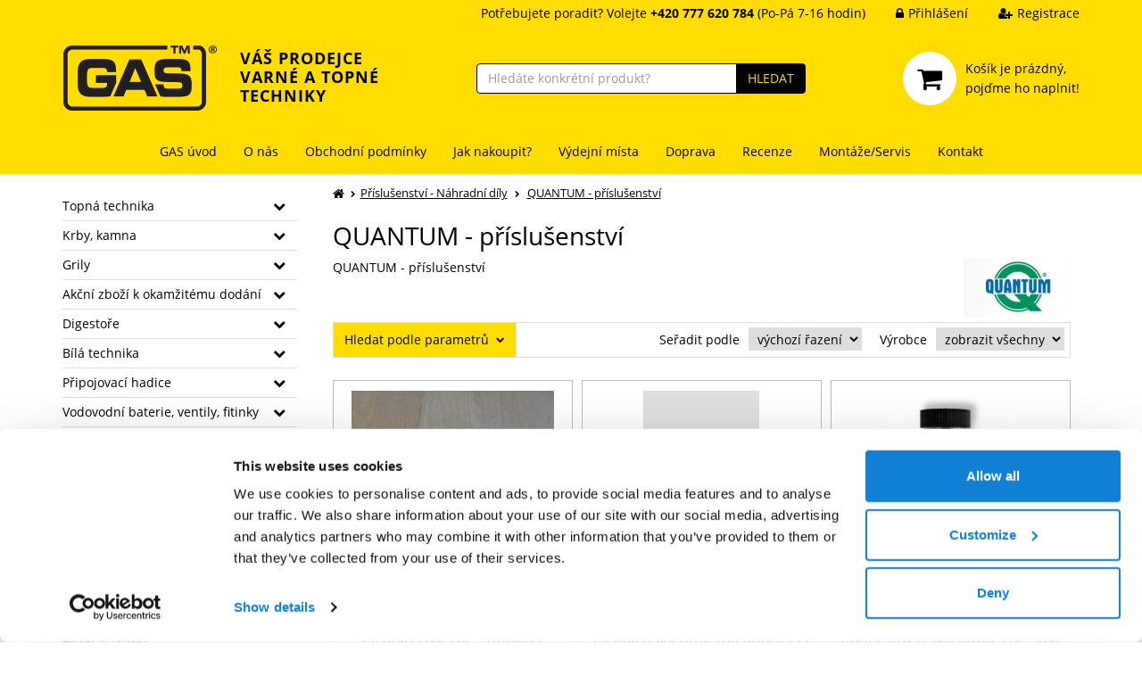

--- FILE ---
content_type: application/x-javascript
request_url: https://consentcdn.cookiebot.com/consentconfig/cea85ad5-b5f9-4f91-88f8-d17b5ad90494/gas.cz/configuration.js
body_size: 345
content:
CookieConsent.configuration.tags.push({id:193882050,type:"script",tagID:"",innerHash:"",outerHash:"",tagHash:"9742233169462",url:"https://www.google.com/recaptcha/api.js",resolvedUrl:"https://www.google.com/recaptcha/api.js",cat:[1]});CookieConsent.configuration.tags.push({id:193882051,type:"script",tagID:"",innerHash:"",outerHash:"",tagHash:"13788220541463",url:"https://consent.cookiebot.com/uc.js",resolvedUrl:"https://consent.cookiebot.com/uc.js",cat:[1]});CookieConsent.configuration.tags.push({id:193882053,type:"script",tagID:"",innerHash:"",outerHash:"",tagHash:"15353741960833",url:"",resolvedUrl:"",cat:[1,3,4,5]});CookieConsent.configuration.tags.push({id:193882054,type:"script",tagID:"",innerHash:"",outerHash:"",tagHash:"16995570829380",url:"https://gas.searchready.cz/serp-dist/searchready.bundle.js?clientConfigURL=https://gas.searchready.cz/api/serp/config/full-serp-cs.json",resolvedUrl:"https://gas.searchready.cz/serp-dist/searchready.bundle.js?clientConfigURL=https://gas.searchready.cz/api/serp/config/full-serp-cs.json",cat:[5]});CookieConsent.configuration.tags.push({id:193882055,type:"iframe",tagID:"",innerHash:"",outerHash:"",tagHash:"12530017012428",url:"https://www.youtube.com/embed/5mWMXwzTCiE",resolvedUrl:"https://www.youtube.com/embed/5mWMXwzTCiE",cat:[4]});CookieConsent.configuration.tags.push({id:193882056,type:"script",tagID:"",innerHash:"",outerHash:"",tagHash:"10174114073357",url:"",resolvedUrl:"",cat:[3]});CookieConsent.configuration.tags.push({id:193882058,type:"iframe",tagID:"",innerHash:"",outerHash:"",tagHash:"13433199242818",url:"https://www.youtube.com/embed/aud2j7Aj7jk",resolvedUrl:"https://www.youtube.com/embed/aud2j7Aj7jk",cat:[4]});CookieConsent.configuration.tags.push({id:193882059,type:"script",tagID:"",innerHash:"",outerHash:"",tagHash:"8339149065520",url:"https://api.mapy.cz/loader.js",resolvedUrl:"https://api.mapy.cz/loader.js",cat:[5]});CookieConsent.configuration.tags.push({id:193882060,type:"script",tagID:"",innerHash:"",outerHash:"",tagHash:"10123303574389",url:"",resolvedUrl:"",cat:[1,2]});CookieConsent.configuration.tags.push({id:193882063,type:"script",tagID:"",innerHash:"",outerHash:"",tagHash:"6908954319443",url:"",resolvedUrl:"",cat:[1,2,5]});CookieConsent.configuration.tags.push({id:193882064,type:"iframe",tagID:"",innerHash:"",outerHash:"",tagHash:"11311435218496",url:"https://www.youtube.com/embed/NV6DApSbxVE",resolvedUrl:"https://www.youtube.com/embed/NV6DApSbxVE",cat:[4]});